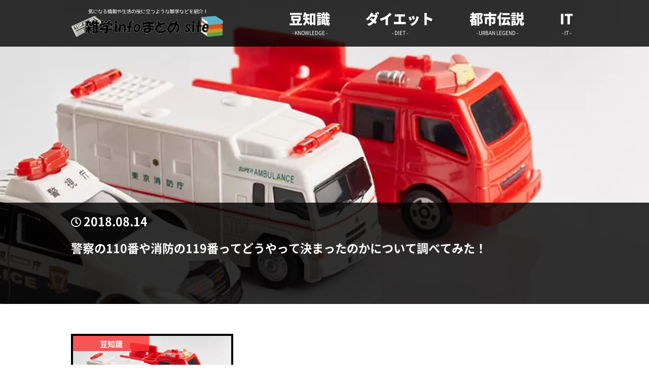

--- FILE ---
content_type: text/html; charset=UTF-8
request_url: https://xn--info-ec4c1ewa5598fn0vf.site/tag/%E6%B6%88%E9%98%B2
body_size: 5500
content:
<!DOCTYPE html><html lang="ja"><head><meta charset="UTF-8"><link media="all" href="https://xn--info-ec4c1ewa5598fn0vf.site/wp-content/cache/autoptimize/css/autoptimize_7ce9a952330c871d04c1e6eee124269b.css" rel="stylesheet"><link media="(max-width: 1000px)" href="https://xn--info-ec4c1ewa5598fn0vf.site/wp-content/cache/autoptimize/css/autoptimize_f8b7dbb8637af0029b8108081d6e04b7.css" rel="stylesheet"><link media="(max-width: 667px)" href="https://xn--info-ec4c1ewa5598fn0vf.site/wp-content/cache/autoptimize/css/autoptimize_20294aa4f6e434d3ded075634d9cfdf3.css" rel="stylesheet"><title>消防 | 気になる情報や生活の役に立つような雑学などを紹介！ 雑学infoまとめ.site</title><link type="text/css" href="https://xn--info-ec4c1ewa5598fn0vf.site/wp-content/themes/new-zatsugaku-flat-theme/fonts.css" id="css"><link type="text/css" href="https://use.fontawesome.com/releases/v5.6.1/css/all.css" id="css2"> <!--[if lt IE 10]><link rel="stylesheet" type="text/css" href="https://xn--info-ec4c1ewa5598fn0vf.site/wp-content/themes/new-zatsugaku-flat-theme/style.css"> <![endif]--><meta name='robots' content='max-image-preview:large' /> <script type="text/javascript" id="wpp-js" src="https://xn--info-ec4c1ewa5598fn0vf.site/wp-content/plugins/wordpress-popular-posts/assets/js/wpp.min.js?ver=7.3.6" data-sampling="0" data-sampling-rate="100" data-api-url="https://xn--info-ec4c1ewa5598fn0vf.site/wp-json/wordpress-popular-posts" data-post-id="0" data-token="4653e37b16" data-lang="0" data-debug="0"></script> <link rel="alternate" type="application/rss+xml" title="気になる情報や生活の役に立つような雑学などを紹介！ 雑学infoまとめ.site &raquo; 消防 タグのフィード" href="https://xn--info-ec4c1ewa5598fn0vf.site/tag/%e6%b6%88%e9%98%b2/feed" /> <script type="text/javascript">window._wpemojiSettings = {"baseUrl":"https:\/\/s.w.org\/images\/core\/emoji\/14.0.0\/72x72\/","ext":".png","svgUrl":"https:\/\/s.w.org\/images\/core\/emoji\/14.0.0\/svg\/","svgExt":".svg","source":{"concatemoji":"https:\/\/xn--info-ec4c1ewa5598fn0vf.site\/wp-includes\/js\/wp-emoji-release.min.js?ver=6.4.7"}};
/*! This file is auto-generated */
!function(i,n){var o,s,e;function c(e){try{var t={supportTests:e,timestamp:(new Date).valueOf()};sessionStorage.setItem(o,JSON.stringify(t))}catch(e){}}function p(e,t,n){e.clearRect(0,0,e.canvas.width,e.canvas.height),e.fillText(t,0,0);var t=new Uint32Array(e.getImageData(0,0,e.canvas.width,e.canvas.height).data),r=(e.clearRect(0,0,e.canvas.width,e.canvas.height),e.fillText(n,0,0),new Uint32Array(e.getImageData(0,0,e.canvas.width,e.canvas.height).data));return t.every(function(e,t){return e===r[t]})}function u(e,t,n){switch(t){case"flag":return n(e,"\ud83c\udff3\ufe0f\u200d\u26a7\ufe0f","\ud83c\udff3\ufe0f\u200b\u26a7\ufe0f")?!1:!n(e,"\ud83c\uddfa\ud83c\uddf3","\ud83c\uddfa\u200b\ud83c\uddf3")&&!n(e,"\ud83c\udff4\udb40\udc67\udb40\udc62\udb40\udc65\udb40\udc6e\udb40\udc67\udb40\udc7f","\ud83c\udff4\u200b\udb40\udc67\u200b\udb40\udc62\u200b\udb40\udc65\u200b\udb40\udc6e\u200b\udb40\udc67\u200b\udb40\udc7f");case"emoji":return!n(e,"\ud83e\udef1\ud83c\udffb\u200d\ud83e\udef2\ud83c\udfff","\ud83e\udef1\ud83c\udffb\u200b\ud83e\udef2\ud83c\udfff")}return!1}function f(e,t,n){var r="undefined"!=typeof WorkerGlobalScope&&self instanceof WorkerGlobalScope?new OffscreenCanvas(300,150):i.createElement("canvas"),a=r.getContext("2d",{willReadFrequently:!0}),o=(a.textBaseline="top",a.font="600 32px Arial",{});return e.forEach(function(e){o[e]=t(a,e,n)}),o}function t(e){var t=i.createElement("script");t.src=e,t.defer=!0,i.head.appendChild(t)}"undefined"!=typeof Promise&&(o="wpEmojiSettingsSupports",s=["flag","emoji"],n.supports={everything:!0,everythingExceptFlag:!0},e=new Promise(function(e){i.addEventListener("DOMContentLoaded",e,{once:!0})}),new Promise(function(t){var n=function(){try{var e=JSON.parse(sessionStorage.getItem(o));if("object"==typeof e&&"number"==typeof e.timestamp&&(new Date).valueOf()<e.timestamp+604800&&"object"==typeof e.supportTests)return e.supportTests}catch(e){}return null}();if(!n){if("undefined"!=typeof Worker&&"undefined"!=typeof OffscreenCanvas&&"undefined"!=typeof URL&&URL.createObjectURL&&"undefined"!=typeof Blob)try{var e="postMessage("+f.toString()+"("+[JSON.stringify(s),u.toString(),p.toString()].join(",")+"));",r=new Blob([e],{type:"text/javascript"}),a=new Worker(URL.createObjectURL(r),{name:"wpTestEmojiSupports"});return void(a.onmessage=function(e){c(n=e.data),a.terminate(),t(n)})}catch(e){}c(n=f(s,u,p))}t(n)}).then(function(e){for(var t in e)n.supports[t]=e[t],n.supports.everything=n.supports.everything&&n.supports[t],"flag"!==t&&(n.supports.everythingExceptFlag=n.supports.everythingExceptFlag&&n.supports[t]);n.supports.everythingExceptFlag=n.supports.everythingExceptFlag&&!n.supports.flag,n.DOMReady=!1,n.readyCallback=function(){n.DOMReady=!0}}).then(function(){return e}).then(function(){var e;n.supports.everything||(n.readyCallback(),(e=n.source||{}).concatemoji?t(e.concatemoji):e.wpemoji&&e.twemoji&&(t(e.twemoji),t(e.wpemoji)))}))}((window,document),window._wpemojiSettings);</script> <script type="text/javascript" src="https://xn--info-ec4c1ewa5598fn0vf.site/wp-includes/js/jquery/jquery.min.js?ver=3.7.1" id="jquery-core-js"></script> <script type="text/javascript" src="https://xn--info-ec4c1ewa5598fn0vf.site/wp-includes/js/jquery/jquery-migrate.min.js?ver=3.4.1" id="jquery-migrate-js"></script> <link rel="https://api.w.org/" href="https://xn--info-ec4c1ewa5598fn0vf.site/wp-json/" /><link rel="alternate" type="application/json" href="https://xn--info-ec4c1ewa5598fn0vf.site/wp-json/wp/v2/tags/94" /><link rel="EditURI" type="application/rsd+xml" title="RSD" href="https://xn--info-ec4c1ewa5598fn0vf.site/xmlrpc.php?rsd" /><meta name="generator" content="WordPress 6.4.7" /><link rel="icon" href="https://xn--info-ec4c1ewa5598fn0vf.site/wp-content/uploads/2021/03/favicon.png" sizes="32x32" /><link rel="icon" href="https://xn--info-ec4c1ewa5598fn0vf.site/wp-content/uploads/2021/03/favicon.png" sizes="192x192" /><link rel="apple-touch-icon" href="https://xn--info-ec4c1ewa5598fn0vf.site/wp-content/uploads/2021/03/favicon.png" /><meta name="msapplication-TileImage" content="https://xn--info-ec4c1ewa5598fn0vf.site/wp-content/uploads/2021/03/favicon.png" />  <script async src="https://www.googletagmanager.com/gtag/js?id=UA-72151406-2"></script> <script>window.dataLayer = window.dataLayer || [];
  function gtag(){dataLayer.push(arguments);}
  gtag('js', new Date());

  gtag('config', 'UA-72151406-2');</script> </head><body>  <script src="https://xn--info-ec4c1ewa5598fn0vf.site/wp-content/themes/new-zatsugaku-flat-theme/js/css.js"></script> <div class="sp-wrapper"><header><div class="wrapper of"> <a href="https://xn--info-ec4c1ewa5598fn0vf.site" class="head-logo left"><div class="img-banner">雑学infoまとめ.site</div> </a><nav class="pc-menu right pc tab"><ul class="of"><li class="knowledge-menu"> <a href="https://xn--info-ec4c1ewa5598fn0vf.site/category/knowledge/"><span class="title" data-txt="豆知識">豆知識</span><span class="title-in" data-txt="- KNOWLEDGE -">- KNOWLEDGE -</span></a></li><li class="diet-menu"> <a href="https://xn--info-ec4c1ewa5598fn0vf.site/category/diet/"><span class="title" data-txt="ダイエット">ダイエット</span><span class="title-in" data-txt="- DIET -">- DIET -</span></a></li><li class="urbanlegend-menu"> <a href="https://xn--info-ec4c1ewa5598fn0vf.site/category/urbanlegend/"><span class="title" data-txt="都市伝説">都市伝説</span><span class="title-in" data-txt="- URBAN LEGEND -">- URBAN LEGEND -</span></a></li><li class="it-menu"> <a href="https://xn--info-ec4c1ewa5598fn0vf.site/category/it/"><span class="title" data-txt="IT">IT</span><span class="title-in" data-txt="- IT -">- IT -</span></a></li></ul></nav><div class="head-info right mobi of"> <a class="menu-btn right"> <span></span> <span></span> <span></span><div class="menu-btn-text">MENU</div> </a></div></div></header><ul class="sp-menu mobi"><li class="knowledge-menu"> <a href="https://xn--info-ec4c1ewa5598fn0vf.site/category/knowledge/"><span class="title">豆知識</span><span class="title-in">- KNOWLEDGE -</span></a></li><li class="diet-menu"> <a href="https://xn--info-ec4c1ewa5598fn0vf.site/category/diet/"><span class="title">ダイエット</span><span class="title-in">- DIET -</span></a></li><li class="urbanlegend-menu"> <a href="https://xn--info-ec4c1ewa5598fn0vf.site/category/urbanlegend/"><span class="title">都市伝説</span><span class="title-in">- URBAN LEGEND -</span></a></li><li class="it-menu"> <a href="https://xn--info-ec4c1ewa5598fn0vf.site/category/it/"><span class="title">IT</span><span class="title-in">- IT -</span></a></li></ul><ul class="top-slider"><li><div class="top-slider-img" style="background: url(https://xn--info-ec4c1ewa5598fn0vf.site/wp-content/uploads/2018/05/unnamed-file.jpg);"></div><div class="top-slider-info"><div class="wrapper"><div class="top-slider-info-date">2018.08.14</div><div class="top-slider-info-link"> <a href="https://xn--info-ec4c1ewa5598fn0vf.site/517">警察の110番や消防の119番ってどうやって決まったのかについて調べてみた！</a></div></div></div></li></ul><div class="top-page"><div class="wrapper"><ul class="itiran-list of"><li><div class="itiran-list-cate knowledge">豆知識</div> <a href="https://xn--info-ec4c1ewa5598fn0vf.site/517" class="itiran-list-img"> <img width="850" height="567" src="https://xn--info-ec4c1ewa5598fn0vf.site/wp-content/uploads/2018/05/unnamed-file.jpg" class="attachment-full size-full wp-post-image" alt="" decoding="async" loading="lazy" srcset="https://xn--info-ec4c1ewa5598fn0vf.site/wp-content/uploads/2018/05/unnamed-file.jpg 850w, https://xn--info-ec4c1ewa5598fn0vf.site/wp-content/uploads/2018/05/unnamed-file-300x200.jpg 300w, https://xn--info-ec4c1ewa5598fn0vf.site/wp-content/uploads/2018/05/unnamed-file-768x512.jpg 768w, https://xn--info-ec4c1ewa5598fn0vf.site/wp-content/uploads/2018/05/unnamed-file-490x327.jpg 490w, https://xn--info-ec4c1ewa5598fn0vf.site/wp-content/uploads/2018/05/unnamed-file-250x167.jpg 250w, https://xn--info-ec4c1ewa5598fn0vf.site/wp-content/uploads/2018/05/unnamed-file-360x240.jpg 360w, https://xn--info-ec4c1ewa5598fn0vf.site/wp-content/uploads/2018/05/unnamed-file-600x400.jpg 600w, https://xn--info-ec4c1ewa5598fn0vf.site/wp-content/uploads/2018/05/unnamed-file-184x123.jpg 184w" sizes="(max-width: 850px) 100vw, 850px" /> </a><div class="itiran-list-info"><div class="itiran-list-info-date">2018.08.14</div><h2 class="itiran-list-info-title"> 警察の110番や消防の119番ってどうやって決まったのかについて調べてみた！</h2> <a href="https://xn--info-ec4c1ewa5598fn0vf.site/517" class="itiran-list-btn"><span>続きを読む</span></a></div></li></ul><div class="itiran-pager"></div><div class="search-content"><center><div class="search-content-text"> 気になるキーワードで検索してみる</div></center><div class="search-content-in of"><form role="search" method="get" id="searchform" action="https://xn--info-ec4c1ewa5598fn0vf.site/"> <input type="text" placeholder="キーワード検索" name="s" class="pc-left"> <button type="submit" class="pc-right">検索</button></form></div></div><div class="pc mt80"><center> スポンサーリンク<br> <script async src="https://pagead2.googlesyndication.com/pagead/js/adsbygoogle.js"></script>  <ins class="adsbygoogle"
 style="display:inline-block;width:680px;height:90px"
 data-ad-client="ca-pub-5245734178064756"
 data-ad-slot="7753397867"></ins> <script>(adsbygoogle = window.adsbygoogle || []).push({});</script> </center></div><div class="mobi mt80"><center> スポンサーリンク<br> <script async src="//pagead2.googlesyndication.com/pagead/js/adsbygoogle.js"></script>  <ins class="adsbygoogle"
 style="display:inline-block;width:300px;height:250px"
 data-ad-client="ca-pub-5245734178064756"
 data-ad-slot="4906077025"></ins> <script>(adsbygoogle = window.adsbygoogle || []).push({});</script> </center></div></div></div><footer class="top"><div class="copyright"> Copyright (C) 2026<span>雑学infoまとめ.site</span>.All Rights Reserved.<br> <a href="https://xn--info-ec4c1ewa5598fn0vf.site/privacy/">プライバシーポリシー</a></div></footer></div><div class="pagetop"></div> <script src="https://ajax.googleapis.com/ajax/libs/jquery/2.0.0/jquery.min.js"></script>  <script src="https://xn--info-ec4c1ewa5598fn0vf.site/wp-content/themes/new-zatsugaku-flat-theme/js/jquery.rwdImageMaps.js"></script> <script>$(document).ready(function(e) {
	$('img[usemap]').rwdImageMaps();
});</script>    <script type="text/javascript" src="https://xn--info-ec4c1ewa5598fn0vf.site/wp-content/themes/new-zatsugaku-flat-theme/js/slick/slick.js"></script> <script>$(function(){
	$('.top-slider').slick({
		autoplay: true,
		autoplaySpeed: 5000,
		dots: false,
		fade: true,
		arrows: false,
	});
});</script>    <script>$(function () {
var windowWidth = $(window).width();
var windowSm = 667;
if (windowWidth <= windowSm) {

  $(function () {
  	var headerHight = $("header").outerHeight();
  	$('a[href^=#]').click(function(){
  		var href= $(this).attr("href");
  		var target = $(href == "#" || href == "" ? 'html' : href);
  		var position = target.offset().top-headerHight;
  		$("html, body").animate({scrollTop:position}, 550, "swing");
  		return false;
  	});

  	var url = $(location).attr('href');
          if (url.indexOf("?id=") == -1) {
          }else{
                  var url_sp = url.split("?id=");
                  var hash     = '#' + url_sp[url_sp.length - 1];
                  var target2        = $(hash);
                  var position2        = target2.offset().top-headerHight;
                  $("html, body").animate({scrollTop:position2}, 550, "swing");
          }
  });

  $(function(){
  	$(".menu-btn").click(function(){
  		$(".sp-menu").slideToggle(200);
  		$(this).toggleClass("active");
  	});
  	$(".sp-menu li a").click(function(){
  		$(".sp-menu").css({display:"none"});
      $(".menu-btn").toggleClass("active");
  	});
  });

  $(document).ready(function() {
  var pagetop = $('.pagetop');
  pagetop.hide();
   $(window).scroll(function () {
         if ($(this).scrollTop() > 100) {
              pagetop.fadeIn();
         } else {
              pagetop.fadeOut();
              }
         });
      pagetop.click(function () {
          $('body, html').animate({ scrollTop: 0 }, 500);
            return false;
     });
  });

} else {

  $(function () {
      var headerHight = 100;
      $('a[href^=#]').click(function(){
          var href= $(this).attr("href");
          var target = $(href == "#" || href == "" ? 'html' : href);
          var position = target.offset().top-headerHight;
          $("html, body").animate({scrollTop:position}, 550, "swing");
          return false;
      });

      var url = $(location).attr('href');
          if (url.indexOf("?id=") == -1) {
          }else{
                  var url_sp = url.split("?id=");
                  var hash     = '#' + url_sp[url_sp.length - 1];
                  var target2        = $(hash);
                  var position2        = target2.offset().top-100;
                  $("html, body").animate({scrollTop:position2}, 550, "swing");
          }
  });

  $(document).ready(function() {
  var pagetop = $('.pagetop');
  pagetop.hide();
   $(window).scroll(function () {
         if ($(this).scrollTop() > 200) {
              pagetop.fadeIn();
         } else {
              pagetop.fadeOut();
              }
         });
      pagetop.click(function () {
          $('body, html').animate({ scrollTop: 0 }, 500);
            return false;
     });
  });

}
});</script>    <script>$(function() {
  var $elem = $('.js-img');
  var pc = 'images/';
  var sp = 'images-sp/';
  var replaceWidth = 767;

  function imageSwitch() {
    var windowWidth = parseInt(window.innerWidth);

    $elem.each(function() {
      var $this = $(this);
      if(windowWidth >= replaceWidth) {
        $this.attr('src', $this.attr('src').replace(sp, pc));

      } else {
        $this.attr('src', $this.attr('src').replace(pc, sp));
      }
    });
  }
  imageSwitch();

  var resizeTimer;
  $(window).on('resize', function() {
    clearTimeout(resizeTimer);
    resizeTimer = setTimeout(function() {
      imageSwitch();
    }, 0);
  });
});</script> <link rel="stylesheet" href="https://ajax.googleapis.com/ajax/libs/jqueryui/1.10.4/themes/smoothness/jquery-ui.css"> <script src="https://ajax.googleapis.com/ajax/libs/jqueryui/1.10.4/jquery-ui.min.js"></script> <script type="text/javascript" src="https://xn--info-ec4c1ewa5598fn0vf.site/wp-content/themes/new-zatsugaku-flat-theme/js/auto-address.js"></script>    <script>$(function(){
    var ua = navigator.userAgent;
    if(ua.indexOf('iPhone') > 0 || ua.indexOf('Android') > 0){
        $('.tel-link').each(function(){
            var str = $(this).text();
            $(this).html($('<a>').attr('href', 'tel:' + str.replace(/-/g, '')).append(str + '</a>'));
        });
    }
});</script>  <script type="text/javascript" id="toc-front-js-extra">var tocplus = {"visibility_show":"\u8868\u793a","visibility_hide":"\u975e\u8868\u793a","width":"75%"};</script> <script type="text/javascript" src="https://xn--info-ec4c1ewa5598fn0vf.site/wp-content/plugins/table-of-contents-plus/front.min.js?ver=2411.1" id="toc-front-js"></script> </body></html>

--- FILE ---
content_type: text/html; charset=utf-8
request_url: https://www.google.com/recaptcha/api2/aframe
body_size: 267
content:
<!DOCTYPE HTML><html><head><meta http-equiv="content-type" content="text/html; charset=UTF-8"></head><body><script nonce="eUUzkfLFzjSurMDn0lcPtA">/** Anti-fraud and anti-abuse applications only. See google.com/recaptcha */ try{var clients={'sodar':'https://pagead2.googlesyndication.com/pagead/sodar?'};window.addEventListener("message",function(a){try{if(a.source===window.parent){var b=JSON.parse(a.data);var c=clients[b['id']];if(c){var d=document.createElement('img');d.src=c+b['params']+'&rc='+(localStorage.getItem("rc::a")?sessionStorage.getItem("rc::b"):"");window.document.body.appendChild(d);sessionStorage.setItem("rc::e",parseInt(sessionStorage.getItem("rc::e")||0)+1);localStorage.setItem("rc::h",'1768974942624');}}}catch(b){}});window.parent.postMessage("_grecaptcha_ready", "*");}catch(b){}</script></body></html>

--- FILE ---
content_type: text/css
request_url: https://xn--info-ec4c1ewa5598fn0vf.site/wp-content/cache/autoptimize/css/autoptimize_20294aa4f6e434d3ded075634d9cfdf3.css
body_size: 3285
content:
body{font-size:4.5vw;line-height:6.5vw;word-break:break-word;text-size-adjust:none}.wrapper{margin:0 auto;width:95%}.pc-left{float:none;margin:0 auto}.pc-right{float:none;margin:0 auto}.alignleft{float:none;margin:0 auto}.alignright{float:none;margin:0 auto}.pc-t-center{text-align:left !important}.pc-of{overflow:visible}a:hover img{opacity:1}a:hover .img-banner{opacity:1}a.bo{text-decoration:underline}a.bo:hover{text-decoration:underline}a.no-bo{text-decoration:underline}a.no-bo:hover{text-decoration:underline}.full-sp{width:100%}.list{margin-bottom:5%}.list li{margin-left:4.5vw !important}_::-webkit-full-page-media,_:future,:root .list li{margin-left:5.75vw !important}.list-2{margin-bottom:5%}.list-2 li{margin-left:.5vw !important;padding-left:5.25vw}.list-2 li:before{top:8px}.num-list{margin-bottom:5%}.num-list li{margin-left:5vw !important}_::-webkit-full-page-media,_:future,:root .num-list li{margin-left:7vw !important}.num-list li:nth-child(n+10){margin-left:7vw !important}_::-webkit-full-page-media,_:future,:root .num-list li:nth-child(n+10){margin-left:9vw !important}.num-list-2{margin-bottom:5%}.num-list-2 li{padding-left:8.5vw !important}.douga{position:relative;padding-top:56.25%;width:100%;margin:0 auto}.douga iframe{position:absolute;width:100%;height:100%;top:0;left:0}.text-base{padding-left:4.5vw}.text-base-2{padding-left:9vw}.text-base-3{padding-left:13.5vw}.text-base-4{padding-left:18vw}.text-base-5{padding-left:22.5vw}.pc{display:none}.pc.tab{display:none}.pc.tab.mobi{display:block}.tab{display:none}.tab.mobi{display:block}.pc.mobi{display:block}.mobi{display:block}.m20{margin:2.5% !important}.mt20{margin-top:2.5% !important}.mb20{margin-bottom:2.5% !important}.no-mt20{margin-top:-5% !important}.mt-20{margin-top:5% !important}.mb-20{margin-bottom:5% !important}.ml20{margin-left:2.5% !important}.mr20{margin-right:2.5% !important}.m40{margin:5% !important}.mt40{margin-top:5% !important}.mb40{margin-bottom:5% !important}.ml40{margin-left:5% !important}.mr40{margin-right:5% !important}.m60{margin:7.5% !important}.mt60{margin-top:7.5% !important}.mb60{margin-bottom:7.5% !important}.ml60{margin-left:7.5% !important}.mr60{margin-right:7.5%}.m80{margin:10% !important}.mt80{margin-top:10% !important}.mb80{margin-bottom:10% !important}.ml80{margin-left:10% !important}.mr80{margin-right:10%}.m100{margin:12.5% !important}.mt100{margin-top:12.5% !important}.mb100{margin-bottom:12.5% !important}.ml100{margin-left:12.5% !important}.mr100{margin-right:12.5%}.p20{padding:2.5% !important}.pt20{padding-top:2.5% !important}.pb20{padding-bottom:2.5% !important}.pl20{padding-left:2.5% !important}.pr20{padding-right:2.5% !important}.p40{padding:5% !important}.pt40{padding-top:5% !important}.pb40{padding-bottom:5% !important}.pl40{padding-left:5% !important}.pr40{padding-right:5% !important}.p60{padding:7.5% !important}.pt60{padding-top:7.5% !important}.pb60{padding-bottom:7.5% !important}.pl60{padding-left:7.5% !important}.pr60{padding-right:7.5% !important}.p80{padding:10% !important}.pt80{padding-top:10% !important}.pb80{padding-bottom:10% !important}.pl80{padding-left:10% !important}.pr80{padding-right:10% !important}.p100{padding:12.5% !important}.pt100{padding-top:12.5% !important}.pb100{padding-bottom:12.5% !important}.pl100{padding-left:12.5% !important}.pr100{padding-right:12.5% !important}.fs15{font-size:3.5vw !important;line-height:5.5vw !important}.fs23{font-size:6.5vw !important;line-height:8.5vw !important}.fs30{font-size:8vw !important;line-height:10vw !important}.fs40{font-size:9.5vw !important;line-height:11.5vw !important}.fs50{font-size:11vw !important;line-height:13vw !important}header{padding:10px 0;z-index:9999}header .head-logo{margin:0;width:220px}header .head-logo .img-banner{background:url(//xn--info-ec4c1ewa5598fn0vf.site/wp-content/themes/new-zatsugaku-flat-theme/images/logo-3.png) no-repeat;padding-bottom:18.3%}.menu-btn,.menu-btn span{box-sizing:border-box;display:inline-block;transition:all .4s}.menu-btn{display:block;height:41px;margin:0 auto;position:relative;width:35px}.menu-btn span{background:#fff;box-sizing:border-box;border-radius:5px;left:0;height:4px;position:absolute;width:100%}.menu-btn span:nth-of-type(1){top:0}.menu-btn span:nth-of-type(2){top:10px}.menu-btn span:nth-of-type(3){bottom:17px}.menu-btn.active span:nth-of-type(1){transform:translateY(20px) rotate(-45deg);-webkit-transform:translateY(20px) rotate(-45deg);top:-9px}.menu-btn.active span:nth-of-type(2){opacity:0}.menu-btn.active span:nth-of-type(3){transform:translateY(-20px) rotate(45deg);-webkit-transform:translateY(-20px) rotate(45deg);top:31px}.menu-btn-text{box-sizing:border-box;bottom:0;color:#fff;font-size:12px;line-height:12px;left:0;margin:0 auto;position:absolute}.sp-menu{background:rgba(0,0,0,.8);box-sizing:border-box;display:none;position:fixed;top:61px;width:100%;z-index:9990}.sp-menu li{box-sizing:border-box;border-bottom:1px solid #ccc}.sp-menu li:first-child{border-top:1px solid #ccc}.sp-menu li a{box-sizing:border-box;color:#fff;display:block;overflow:hidden;padding:2.5%;text-decoration:none}.sp-menu li.knowledge-menu a{border-left:2.5vw solid #f33}.sp-menu li.diet-menu a{border-left:2.5vw solid #f6c}.sp-menu li.urbanlegend-menu a{border-left:2.5vw solid #09f}.sp-menu li.it-menu a{border-left:2.5vw solid #0c6}.sp-menu li a .title{box-sizing:border-box;display:inline-block;float:left;font-weight:700;font-size:5.5vw;line-height:7.5vw}.sp-menu li a .title-in{box-sizing:border-box;display:inline-block;float:right;font-size:3vw;line-height:7.5vw}.mokuji-btn{box-sizing:border-box;color:#fff;margin-right:20px}.mokuji-btn .fa-list-alt:before{font-size:27px;line-height:27px}.mokuji-btn-text{box-sizing:border-box;font-size:12px;line-height:12px;text-align:center}.top-slider{margin-bottom:-7px}.top-slider li{height:120vw;width:100%}.top-slider-img{background-size:cover !important;background-position:55% !important;height:120vw;width:100%}.top-slider-info{bottom:0;left:0;height:55vw;padding:5% 0}.top-slider-info-date{font-size:5.5vw;line-height:7.5vw;padding-left:7vw}.top-slider-info-date:before{font-size:5.5vw;line-height:5.5vw;top:1.5vw}.top-slider-info-link{margin-top:5%}.top-slider-info-link a{font-size:6vw;line-height:8vw}.no-search-content{height:61px}.top-page{padding:10% 0 10%}.itiran-list{margin-bottom:0}.itiran-list li{border:4px solid #000;float:none;margin:0 0 7.5%;width:100%}.itiran-list li:last-child{margin-bottom:0}.itiran-list-cate{font-size:4.5vw;line-height:6.5vw;padding:1.5% 0;width:40%}.itiran-list-img{box-sizing:border-box;display:block;overflow:hidden;width:100%}.itiran-list-img img{height:auto;transition-duration:.3s;width:100%}.itiran-list-img:hover img{opacity:1;transform:scale(1.1);transition-duration:.3s}.itiran-list-info{height:auto;padding:2.5%}.itiran-list-info-date{font-size:4.5vw;line-height:6.5vw;padding-left:6vw}.itiran-list-info-date:before{font-size:4.5vw;line-height:4.5vw;top:1.25vw}.itiran-list-info-title{font-size:6vw;line-height:8vw}.itiran-list-btn{border:2px solid #000;border-radius:50px;bottom:auto;font-size:6vw;line-height:8vw;left:auto;margin:5% auto 0;padding:7.5% 2.5%;right:auto;position:relative;width:75%}.itiran-list-btn span{top:2vw}.itiran-list-btn span:before{border-radius:50px;content:none;height:13.25vw;top:-2vw}.itiran-list-btn:hover{background:#000}.itiran-list-btn:hover span{color:#fff}.itiran-list-btn:hover span:before{width:100%}.search-content{margin:10% auto 0;padding:5%;width:100%}.search-content-in{margin:5% auto 0;width:100%}.search-content-in input[type=text]{border:1px solid #ccc;font-size:4.5vw;line-height:6.5vw;padding:1.5% 2.5% 2%;width:100%}.search-content-in button{border-radius:50px;font-size:4.5vw;line-height:6.5vw;margin-top:2.5%;padding:1.5% 2.5% 2%;width:50%}.search-content-in button:hover{opacity:1}.search-title{border:4px solid #000;margin-bottom:2.5%;padding:3px}.search-title-in{font-size:6vw;line-height:8vw;padding:1.5% 2.5%;padding-left:10.5vw}.search-title-in:before{font-size:6vw;line-height:6vw;left:2.5vw;top:2.25vw}.page-top-img{background-size:cover !important;background-position:55% !important;height:100vw;width:100%}.itiran-pager .wp-pagenavi{margin:7.5% 0 -2.5%}.itiran-pager .wp-pagenavi span,.itiran-pager .wp-pagenavi a{border:2px solid #000;font-size:4.5vw;line-height:7.5vw;height:9vw;margin:0 2.5% 2.5% 0;width:9vw}.page-main-content-bg{height:15vw;top:-15vw;width:100%}.credit .page-main-content-bg{height:30vw;top:-30vw}.page-main-content-info{border-radius:45%;height:60vw;padding-top:5%;top:-30vw;width:95%}.credit .page-main-content-info{height:70vw;top:-60vw}.page-main-content-info-credit{font-size:4vw;line-height:6vw;padding-left:6vw;width:77.5%}.page-main-content-info-credit:before{font-size:4vw;line-height:4vw;top:1vw}.page-main-content-info-credit a:hover{text-decoration:none}.page-main-content-info-in{top:7.5vw;width:95%}.credit .page-main-content-info-in{top:22.5vw}.page-main-content-info-in-date{font-size:5.5vw;line-height:7.5vw;margin-right:10%;padding-left:7vw}.page-main-content-info-in-date:before{font-size:5.5vw;line-height:5.5vw;top:1.5vw}.page-main-content-info-in .post-categories li a{font-size:5.5vw;line-height:7.5vw;padding-left:7vw}.page-main-content-info-in .post-categories li a:before{font-size:5.5vw;line-height:5.5vw;top:1.5vw}.page-main-content-info-in .post-categories li a:hover{color:#fff}.wrapper.page-wrapper{margin-top:-75vw;padding:10vw 0 10vw}.credit .wrapper.page-wrapper{margin-top:-100vw}.page-main-content-in{float:none;width:100%}.page-main-content-in-title{font-size:6vw;line-height:8vw}.page-main-content-in-tag-list{margin-top:2.5%;margin:2.5% 0 -2.5%}.page-main-content-in-tag-list li{float:left;margin:0 2.5% 2.5% 0;padding-top:4px}.page-main-content-in-tag-list li a{border:2px solid #ccc;border-radius:50px;font-size:3.5vw;line-height:5.5vw;padding:1vw 5vw}.page-main-content-in-tag-list li a:hover{background:#000;color:#fff}.page-main-contetnt-in-box{border-radius:10px;margin-top:10%;padding:2.5vw}.page-main-contetnt-in-box p{margin-bottom:5%}.page-main-contetnt-in-box img{height:auto;margin:0 auto;width:100%}.page-main-contetnt-in-box p+.title-1,.page-main-contetnt-in-box p+.title-2,.page-main-contetnt-in-box p+.title-3,.page-main-contetnt-in-box p+.title-4,.page-main-contetnt-in-box p+.title-5,.page-main-contetnt-in-box ul+.title-1,.page-main-contetnt-in-box ul+.title-2,.page-main-contetnt-in-box ul+.title-3,.page-main-contetnt-in-box ul+.title-4,.page-main-contetnt-in-box ul+.title-5,.page-main-contetnt-in-box ol+.title-1,.page-main-contetnt-in-box ol+.title-2,.page-main-contetnt-in-box ol+.title-3,.page-main-contetnt-in-box ol+.title-4,.page-main-contetnt-in-box ol+.title-5,.page-main-contetnt-in-box table+.title-1,.page-main-contetnt-in-box table+.title-2,.page-main-contetnt-in-box table+.title-3,.page-main-contetnt-in-box table+.title-4,.page-main-contetnt-in-box table+.title-5,.page-main-contetnt-in-box img+.title-1,.page-main-contetnt-in-box img+.title-2,.page-main-contetnt-in-box img+.title-3,.page-main-contetnt-in-box img+.title-4,.page-main-contetnt-in-box img+.title-5,.page-main-contetnt-in-box iframe+.title-1,.page-main-contetnt-in-box iframe+.title-2,.page-main-contetnt-in-box iframe+.title-3,.page-main-contetnt-in-box iframe+.title-4,.page-main-contetnt-in-box iframe+.title-5,.page-main-contetnt-in-box div+.title-1,.page-main-contetnt-in-box div+.title-2,.page-main-contetnt-in-box div+.title-3,.page-main-contetnt-in-box div+.title-4,.page-main-contetnt-in-box div+.title-5,.page-main-contetnt-in-box a+.title-1,.page-main-contetnt-in-box a+.title-2,.page-main-contetnt-in-box a+.title-3,.page-main-contetnt-in-box a+.title-4,.page-main-contetnt-in-box a+.title-5,.page-main-contetnt-in-box center+.title-1,.page-main-contetnt-in-box center+.title-2,.page-main-contetnt-in-box center+.title-3,.page-main-contetnt-in-box center+.title-4,.page-main-contetnt-in-box center+.title-5{margin-top:10%}.page-main-contetnt-in-box.single .title-2,.page-main-contetnt-in-box.page .title-2{font-size:6vw;line-height:8vw;margin-bottom:2.5%;padding:1.5vw 2.5vw}.page-main-contetnt-in-box.single .title-3,.page-main-contetnt-in-box.page .title-3{border:3px solid #666;border-left:8px solid #666;border-right:8px solid #666;font-size:6vw;line-height:8vw;margin-bottom:2.5%;padding:1.5vw 2.5vw}.diet .page-main-contetnt-in-box.single .title-3,.diet .page-main-contetnt-in-box.page .title-3{border:3px solid #f6c;border-left:8px solid #f6c;border-right:8px solid #f6c}.urbanlegend .page-main-contetnt-in-box.single .title-3,.urbanlegend .page-main-contetnt-in-box.page .title-3{border:3px solid #09f;border-left:8px solid #09f;border-right:8px solid #09f}.it .page-main-contetnt-in-box.single .title-3,.it .page-main-contetnt-in-box.page .title-3{border:3px solid #0c6;border-left:8px solid #0c6;border-right:8px solid #0c6}.page-main-contetnt-in-box.single .title-4,.page-main-contetnt-in-box.page .title-4{border-left:8px solid #666;font-size:6vw;line-height:8vw;margin-bottom:2.5%;padding:1.5vw 0 2vw 2.5vw}.diet .page-main-contetnt-in-box.single .title-4,.diet .page-main-contetnt-in-box.page .title-4{border-left:8px solid #f6c}.urbanlegend .page-main-contetnt-in-box.single .title-4,.urbanlegend .page-main-contetnt-in-box.page .title-4{border-left:8px solid #09f}.it .page-main-contetnt-in-box.single .title-4,.it .page-main-contetnt-in-box.page .title-4{border-left:8px solid #0c6}.inyou{margin-bottom:5%}.inyou-box{padding:5.5vw 13.5vw}.inyou-box:before{font-size:20vw;line-height:20vw;left:2.5vw;margin-top:0;top:0}.inyou-box:after{bottom:0;font-size:20vw;line-height:20vw;margin-bottom:-9%;right:2.5vw}.inyou-text{font-size:4vw;line-height:5vw;margin-top:1.5%}.inyou-img{margin:0 auto 5%;width:100%}.page-main-contetnt-in-box .inyou-img img{height:auto;max-width:100%;width:100%}.inyou-img p{margin-bottom:0}.inyou-img-text{font-size:4.5vw;line-height:6.5vw}.inyou-img-text .text-base-3{padding-left:13.5vw}.page-main-contetnt-in-box table{border-bottom:2px solid #000;margin-bottom:5%;width:100%}.page-main-contetnt-in-box table th{border:2px solid #000;border-bottom:0;display:block;padding:1.5% 2.5% 2%;vertical-align:top;text-align:left;width:100%}.page-main-contetnt-in-box table.tb-3 th:nth-child(1){border:2px solid #000;display:table-cell;vertical-align:middle;width:34%}.page-main-contetnt-in-box table.tb-3 th:nth-child(2),.page-main-contetnt-in-box table.tb-3 th:nth-child(3){border:2px solid #000;display:table-cell;vertical-align:middle;width:33%}.page-main-contetnt-in-box table td{border:2px solid #000;border-bottom:0;padding:1.5% 2.5% 2%;vertical-align:top;display:block}.page-main-contetnt-in-box table.tb-3 td{border:2px solid #000;display:table-cell;vertical-align:middle}div#toc_container{box-sizing:border-box !important;padding:2.5% !important;width:100% !important}.page-main-contetnt-in-sns-list{border-top:1px solid #000;border-radius:0;bottom:0;display:-ms-flexbox;display:-webkit-box;display:-webkit-flex;display:flex;-ms-flex-wrap:wrap;-webkit-flex-wrap:wrap;flex-wrap:wrap;justify-content:center;left:0;padding:10px;position:fixed;top:auto;width:100%}.page-main-contetnt-in-sns-list ul li{float:left;margin-right:10px;margin-bottom:0}.page-main-contetnt-in-sns-list ul li:last-child{margin-right:0}.page-main-contetnt-in-sns-list ul li a{border-radius:10px;line-height:50px;height:50px;margin-bottom:5px;width:55px}.page-main-contetnt-in-sns-list ul li.twi-btn .fa-twitter:before{font-size:25px;line-height:25px;top:4px}.page-main-contetnt-in-sns-list ul li.fb-btn .fa-facebook-f:before{font-size:25px;line-height:25px;top:4px}.page-main-contetnt-in-sns-list ul li.hatena-btn a{font-size:25px;line-height:50px}.page-main-contetnt-in-sns-list ul li.line-btn .fa-line{height:30px;top:8px;width:30px}.page-main-contetnt-in-sns-list ul li.line-btn .fa-line:before{font-size:30px;line-height:30px}.page-main-contetnt-in-sns-list ul li.line-btn .fa-line:after{height:35px;width:35px}.related-dl{margin-top:10%}.related-dl dt{border:4px solid #000;padding:3px}.related-dl dt h3{font-size:6vw;line-height:8vw;padding:1.5% 2.5% 2%}.related-dl dd{padding:2.5%}.sidebar{float:none;margin-top:10%;width:100%}.sidebar .widget{margin-bottom:10%}.side-title{border:4px solid #000;margin-bottom:2.5%;padding:3px}.side-title h3{font-size:6vw;line-height:8vw;padding:1.5vw 2.5vw}.side-search-content input[type=text]{border:1px solid #ccc;font-size:4.5vw;line-height:6.5vw;padding:1.5vw 2.5%;width:100%}.side-search-content button{border-radius:50px;font-size:4.5vw;line-height:6.5vw;margin-top:2.5%;padding:1.5vw 2.5%;width:50%}.side-search-content button:hover{opacity:1}.side-popular-list{border:4px solid #000;border-top:0;border-bottom:0}.side-popular-list li{border-bottom:4px solid #000;padding:2.5vw}.side-popular-list-img{width:30%}.side-popular-list-img img{height:auto;width:100%}.side-popular-list-info{width:67.5%}.side-popular-list-info .wpp-views{font-size:4vw;line-height:6vw}.side-popular-list-info a{font-size:4vw;line-height:6vw}.side-popular-list-info a:hover{text-decoration:none}.sidebar .widget .tagcloud a{margin:0 2.5% 0 0}.sidebar .widget .tagcloud a:hover{text-decoration:none}footer.single{margin-bottom:76px}.copyright{font-size:3.25vw;line-height:5.25vw;padding:5vw 0}.copyright span{margin:0 1.625vw}.copyright a{color:#000}.copyright a:hover{text-decoration:none}.pagetop{bottom:0;height:50px;margin:0 2.5% 2.5% 0;right:0;width:50px}.pagetop.single{bottom:76px}.pagetop:before{font-size:50px;line-height:50px}.pagetop:hover{opacity:1}